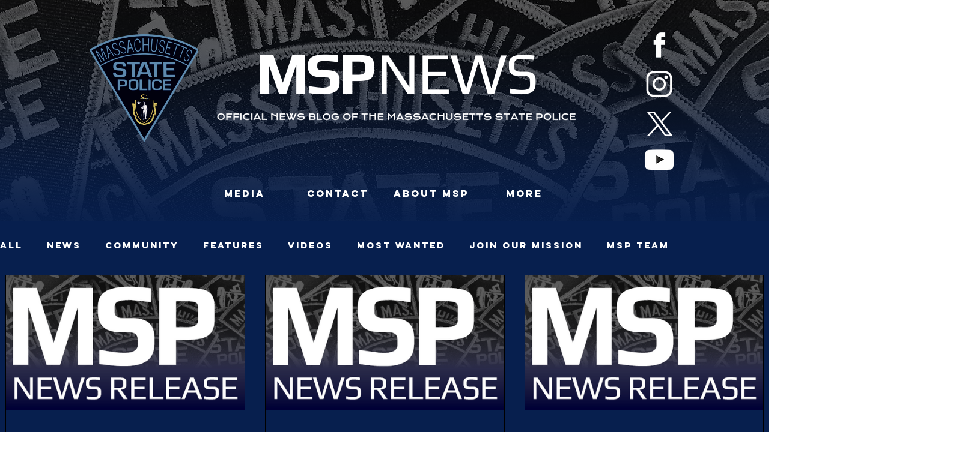

--- FILE ---
content_type: text/css; charset=utf-8
request_url: https://www.mspnews.org/_serverless/pro-gallery-css-v4-server/layoutCss?ver=2&id=pro-blog&items=0_611_338%7C0_611_338%7C0_611_338%7C0_611_338%7C0_611_338&container=456_1262_1995_720&options=gallerySizeType:px%7CgallerySizePx:399%7CimageMargin:33%7CisRTL:false%7CgalleryLayout:2%7CtitlePlacement:SHOW_BELOW%7CcubeRatio:1.7777777777777777%7CisVertical:true%7CtextBoxHeight:376
body_size: -133
content:
#pro-gallery-pro-blog [data-hook="item-container"][data-idx="0"].gallery-item-container{opacity: 1 !important;display: block !important;transition: opacity .2s ease !important;top: 0px !important;left: 0px !important;right: auto !important;height: 600px !important;width: 399px !important;} #pro-gallery-pro-blog [data-hook="item-container"][data-idx="0"] .gallery-item-common-info-outer{height: 376px !important;} #pro-gallery-pro-blog [data-hook="item-container"][data-idx="0"] .gallery-item-common-info{height: 376px !important;width: 100% !important;} #pro-gallery-pro-blog [data-hook="item-container"][data-idx="0"] .gallery-item-wrapper{width: 399px !important;height: 224px !important;margin: 0 !important;} #pro-gallery-pro-blog [data-hook="item-container"][data-idx="0"] .gallery-item-content{width: 399px !important;height: 224px !important;margin: 0px 0px !important;opacity: 1 !important;} #pro-gallery-pro-blog [data-hook="item-container"][data-idx="0"] .gallery-item-hover{width: 399px !important;height: 224px !important;opacity: 1 !important;} #pro-gallery-pro-blog [data-hook="item-container"][data-idx="0"] .item-hover-flex-container{width: 399px !important;height: 224px !important;margin: 0px 0px !important;opacity: 1 !important;} #pro-gallery-pro-blog [data-hook="item-container"][data-idx="0"] .gallery-item-wrapper img{width: 100% !important;height: 100% !important;opacity: 1 !important;} #pro-gallery-pro-blog [data-hook="item-container"][data-idx="1"].gallery-item-container{opacity: 1 !important;display: block !important;transition: opacity .2s ease !important;top: 0px !important;left: 432px !important;right: auto !important;height: 600px !important;width: 399px !important;} #pro-gallery-pro-blog [data-hook="item-container"][data-idx="1"] .gallery-item-common-info-outer{height: 376px !important;} #pro-gallery-pro-blog [data-hook="item-container"][data-idx="1"] .gallery-item-common-info{height: 376px !important;width: 100% !important;} #pro-gallery-pro-blog [data-hook="item-container"][data-idx="1"] .gallery-item-wrapper{width: 399px !important;height: 224px !important;margin: 0 !important;} #pro-gallery-pro-blog [data-hook="item-container"][data-idx="1"] .gallery-item-content{width: 399px !important;height: 224px !important;margin: 0px 0px !important;opacity: 1 !important;} #pro-gallery-pro-blog [data-hook="item-container"][data-idx="1"] .gallery-item-hover{width: 399px !important;height: 224px !important;opacity: 1 !important;} #pro-gallery-pro-blog [data-hook="item-container"][data-idx="1"] .item-hover-flex-container{width: 399px !important;height: 224px !important;margin: 0px 0px !important;opacity: 1 !important;} #pro-gallery-pro-blog [data-hook="item-container"][data-idx="1"] .gallery-item-wrapper img{width: 100% !important;height: 100% !important;opacity: 1 !important;} #pro-gallery-pro-blog [data-hook="item-container"][data-idx="2"].gallery-item-container{opacity: 1 !important;display: block !important;transition: opacity .2s ease !important;top: 0px !important;left: 864px !important;right: auto !important;height: 600px !important;width: 398px !important;} #pro-gallery-pro-blog [data-hook="item-container"][data-idx="2"] .gallery-item-common-info-outer{height: 376px !important;} #pro-gallery-pro-blog [data-hook="item-container"][data-idx="2"] .gallery-item-common-info{height: 376px !important;width: 100% !important;} #pro-gallery-pro-blog [data-hook="item-container"][data-idx="2"] .gallery-item-wrapper{width: 398px !important;height: 224px !important;margin: 0 !important;} #pro-gallery-pro-blog [data-hook="item-container"][data-idx="2"] .gallery-item-content{width: 398px !important;height: 224px !important;margin: 0px 0px !important;opacity: 1 !important;} #pro-gallery-pro-blog [data-hook="item-container"][data-idx="2"] .gallery-item-hover{width: 398px !important;height: 224px !important;opacity: 1 !important;} #pro-gallery-pro-blog [data-hook="item-container"][data-idx="2"] .item-hover-flex-container{width: 398px !important;height: 224px !important;margin: 0px 0px !important;opacity: 1 !important;} #pro-gallery-pro-blog [data-hook="item-container"][data-idx="2"] .gallery-item-wrapper img{width: 100% !important;height: 100% !important;opacity: 1 !important;} #pro-gallery-pro-blog [data-hook="item-container"][data-idx="3"].gallery-item-container{opacity: 1 !important;display: block !important;transition: opacity .2s ease !important;top: 633px !important;left: 0px !important;right: auto !important;height: 600px !important;width: 399px !important;} #pro-gallery-pro-blog [data-hook="item-container"][data-idx="3"] .gallery-item-common-info-outer{height: 376px !important;} #pro-gallery-pro-blog [data-hook="item-container"][data-idx="3"] .gallery-item-common-info{height: 376px !important;width: 100% !important;} #pro-gallery-pro-blog [data-hook="item-container"][data-idx="3"] .gallery-item-wrapper{width: 399px !important;height: 224px !important;margin: 0 !important;} #pro-gallery-pro-blog [data-hook="item-container"][data-idx="3"] .gallery-item-content{width: 399px !important;height: 224px !important;margin: 0px 0px !important;opacity: 1 !important;} #pro-gallery-pro-blog [data-hook="item-container"][data-idx="3"] .gallery-item-hover{width: 399px !important;height: 224px !important;opacity: 1 !important;} #pro-gallery-pro-blog [data-hook="item-container"][data-idx="3"] .item-hover-flex-container{width: 399px !important;height: 224px !important;margin: 0px 0px !important;opacity: 1 !important;} #pro-gallery-pro-blog [data-hook="item-container"][data-idx="3"] .gallery-item-wrapper img{width: 100% !important;height: 100% !important;opacity: 1 !important;} #pro-gallery-pro-blog [data-hook="item-container"][data-idx="4"]{display: none !important;} #pro-gallery-pro-blog .pro-gallery-prerender{height:1232.75px !important;}#pro-gallery-pro-blog {height:1232.75px !important; width:1262px !important;}#pro-gallery-pro-blog .pro-gallery-margin-container {height:1232.75px !important;}#pro-gallery-pro-blog .pro-gallery {height:1232.75px !important; width:1262px !important;}#pro-gallery-pro-blog .pro-gallery-parent-container {height:1232.75px !important; width:1295px !important;}